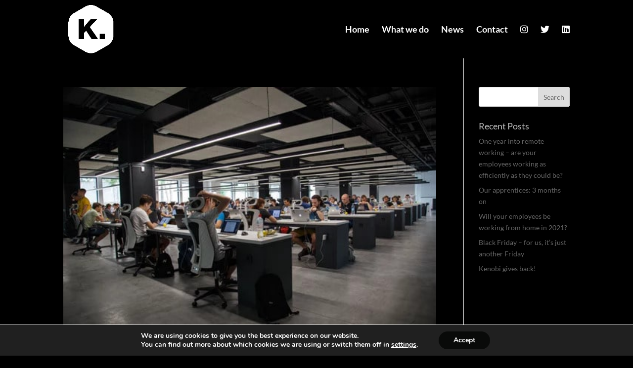

--- FILE ---
content_type: text/plain
request_url: https://www.google-analytics.com/j/collect?v=1&_v=j102&a=872121923&t=pageview&_s=1&dl=https%3A%2F%2Fwww.kenobitechnologysolutions.co.uk%2Fauthor%2Fadmin1802%2F&ul=en-us%40posix&dt=admin%2C%20Author%20at%20Kenobi%20Technology%20Solutions&sr=1280x720&vp=1280x720&_u=YEBAAUABAAAAACAAI~&jid=1446993061&gjid=310602734&cid=758999326.1763670699&tid=UA-177944324-1&_gid=1064627118.1763670699&_r=1&_slc=1&z=779574781
body_size: -456
content:
2,cG-HE4FTN7NFE